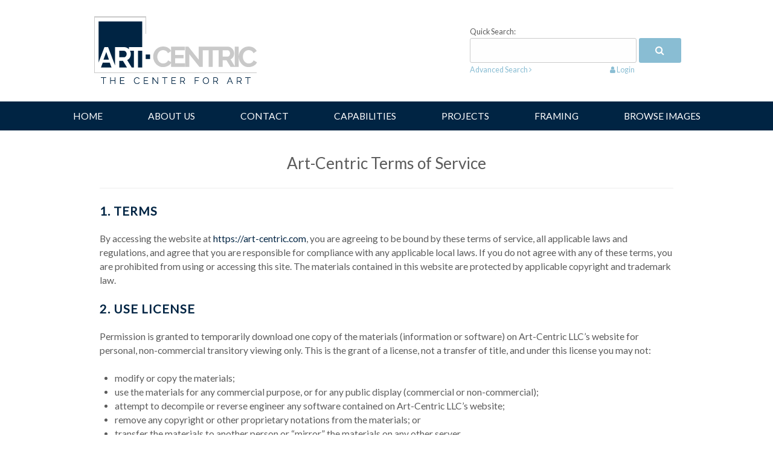

--- FILE ---
content_type: text/html; charset=UTF-8
request_url: https://art-centric.com/terms/
body_size: 9201
content:
<!DOCTYPE html>
<html lang="en">
	<head>
		<meta charset="utf-8">
		<meta http-equiv="X-UA-Compatible" content="IE=edge">
		<meta name="viewport" content="width=device-width, initial-scale=1">
		<title>Terms of Service – Art-Centric</title>
		<!--[if lt IE 9]>
		<script src="https://oss.maxcdn.com/html5shiv/3.7.2/html5shiv.min.js"></script>
		<script src="https://oss.maxcdn.com/respond/1.4.2/respond.min.js"></script>
		<![endif]-->
		<link rel="apple-touch-icon" sizes="57x57" href="https://art-centric.com/wp-content/themes/artcentric-bluepearl/icons/apple-icon-57x57.png">
		<link rel="apple-touch-icon" sizes="60x60" href="https://art-centric.com/wp-content/themes/artcentric-bluepearl/icons/apple-icon-60x60.png">
		<link rel="apple-touch-icon" sizes="72x72" href="https://art-centric.com/wp-content/themes/artcentric-bluepearl/icons/apple-icon-72x72.png">
		<link rel="apple-touch-icon" sizes="76x76" href="https://art-centric.com/wp-content/themes/artcentric-bluepearl/icons/apple-icon-76x76.png">
		<link rel="apple-touch-icon" sizes="114x114" href="https://art-centric.com/wp-content/themes/artcentric-bluepearl/icons/apple-icon-114x114.png">
		<link rel="apple-touch-icon" sizes="120x120" href="https://art-centric.com/wp-content/themes/artcentric-bluepearl/icons/apple-icon-120x120.png">
		<link rel="apple-touch-icon" sizes="144x144" href="https://art-centric.com/wp-content/themes/artcentric-bluepearl/icons/apple-icon-144x144.png">
		<link rel="apple-touch-icon" sizes="152x152" href="https://art-centric.com/wp-content/themes/artcentric-bluepearl/icons/apple-icon-152x152.png">
		<link rel="apple-touch-icon" sizes="180x180" href="https://art-centric.com/wp-content/themes/artcentric-bluepearl/icons/apple-icon-180x180.png">
		<link rel="icon" type="image/png" sizes="192x192"  href="https://art-centric.com/wp-content/themes/artcentric-bluepearl/icons/android-icon-192x192.png">
		<link rel="icon" type="image/png" sizes="32x32" href="https://art-centric.com/wp-content/themes/artcentric-bluepearl/icons/favicon-32x32.png">
		<link rel="icon" type="image/png" sizes="96x96" href="https://art-centric.com/wp-content/themes/artcentric-bluepearl/icons/favicon-96x96.png">
		<link rel="icon" type="image/png" sizes="16x16" href="https://art-centric.com/wp-content/themes/artcentric-bluepearl/icons/favicon-16x16.png">
		<link rel="manifest" href="https://art-centric.com/wp-content/themes/artcentric-bluepearl/icons/manifest.json">
		<meta name="msapplication-TileColor" content="#ffffff">
		<meta name="msapplication-TileImage" content="https://art-centric.com/wp-content/themes/artcentric-bluepearl/icons/ms-icon-144x144.png">
		<meta name="theme-color" content="#ffffff">
		
<!-- The SEO Framework by Sybre Waaijer -->
<link rel="canonical" href="https://art-centric.com/terms/" />
<meta name="description" content="By accessing the website at https://art-centric.com, you are agreeing to be bound by these terms of service, all applicable laws and regulations…" />
<meta property="og:type" content="website" />
<meta property="og:locale" content="en_US" />
<meta property="og:site_name" content="Art-Centric" />
<meta property="og:title" content="Terms of Service – Art-Centric" />
<meta property="og:description" content="By accessing the website at https://art-centric.com, you are agreeing to be bound by these terms of service, all applicable laws and regulations…" />
<meta property="og:url" content="https://art-centric.com/terms/" />
<meta name="twitter:card" content="summary_large_image" />
<meta name="twitter:title" content="Terms of Service – Art-Centric" />
<meta name="twitter:description" content="By accessing the website at https://art-centric.com, you are agreeing to be bound by these terms of service, all applicable laws and regulations…" />
<script type="application/ld+json">{"@context":"https://schema.org","@graph":[{"@type":"WebSite","@id":"https://art-centric.com/#/schema/WebSite","url":"https://art-centric.com/","name":"Art-Centric","description":"Art Collections and Professional Artwork Services","inLanguage":"en-US","potentialAction":{"@type":"SearchAction","target":{"@type":"EntryPoint","urlTemplate":"https://art-centric.com/search/{search_term_string}/"},"query-input":"required name=search_term_string"},"publisher":{"@type":"Organization","@id":"https://art-centric.com/#/schema/Organization","name":"Art-Centric","url":"https://art-centric.com/"}},{"@type":"WebPage","@id":"https://art-centric.com/terms/","url":"https://art-centric.com/terms/","name":"Terms of Service – Art-Centric","description":"By accessing the website at https://art-centric.com, you are agreeing to be bound by these terms of service, all applicable laws and regulations…","inLanguage":"en-US","isPartOf":{"@id":"https://art-centric.com/#/schema/WebSite"},"breadcrumb":{"@type":"BreadcrumbList","@id":"https://art-centric.com/#/schema/BreadcrumbList","itemListElement":[{"@type":"ListItem","position":1,"item":"https://art-centric.com/","name":"Art-Centric"},{"@type":"ListItem","position":2,"name":"Terms of Service"}]},"potentialAction":{"@type":"ReadAction","target":"https://art-centric.com/terms/"}}]}</script>
<!-- / The SEO Framework by Sybre Waaijer | 6.13ms meta | 5.09ms boot -->

<link rel='dns-prefetch' href='//maxcdn.bootstrapcdn.com' />
<link rel='dns-prefetch' href='//fonts.googleapis.com' />
<link rel="alternate" title="oEmbed (JSON)" type="application/json+oembed" href="https://art-centric.com/wp-json/oembed/1.0/embed?url=https%3A%2F%2Fart-centric.com%2Fterms%2F" />
<link rel="alternate" title="oEmbed (XML)" type="text/xml+oembed" href="https://art-centric.com/wp-json/oembed/1.0/embed?url=https%3A%2F%2Fart-centric.com%2Fterms%2F&#038;format=xml" />
<style id='wp-img-auto-sizes-contain-inline-css' type='text/css'>
img:is([sizes=auto i],[sizes^="auto," i]){contain-intrinsic-size:3000px 1500px}
/*# sourceURL=wp-img-auto-sizes-contain-inline-css */
</style>
<style id='wp-block-library-inline-css' type='text/css'>
:root{--wp-block-synced-color:#7a00df;--wp-block-synced-color--rgb:122,0,223;--wp-bound-block-color:var(--wp-block-synced-color);--wp-editor-canvas-background:#ddd;--wp-admin-theme-color:#007cba;--wp-admin-theme-color--rgb:0,124,186;--wp-admin-theme-color-darker-10:#006ba1;--wp-admin-theme-color-darker-10--rgb:0,107,160.5;--wp-admin-theme-color-darker-20:#005a87;--wp-admin-theme-color-darker-20--rgb:0,90,135;--wp-admin-border-width-focus:2px}@media (min-resolution:192dpi){:root{--wp-admin-border-width-focus:1.5px}}.wp-element-button{cursor:pointer}:root .has-very-light-gray-background-color{background-color:#eee}:root .has-very-dark-gray-background-color{background-color:#313131}:root .has-very-light-gray-color{color:#eee}:root .has-very-dark-gray-color{color:#313131}:root .has-vivid-green-cyan-to-vivid-cyan-blue-gradient-background{background:linear-gradient(135deg,#00d084,#0693e3)}:root .has-purple-crush-gradient-background{background:linear-gradient(135deg,#34e2e4,#4721fb 50%,#ab1dfe)}:root .has-hazy-dawn-gradient-background{background:linear-gradient(135deg,#faaca8,#dad0ec)}:root .has-subdued-olive-gradient-background{background:linear-gradient(135deg,#fafae1,#67a671)}:root .has-atomic-cream-gradient-background{background:linear-gradient(135deg,#fdd79a,#004a59)}:root .has-nightshade-gradient-background{background:linear-gradient(135deg,#330968,#31cdcf)}:root .has-midnight-gradient-background{background:linear-gradient(135deg,#020381,#2874fc)}:root{--wp--preset--font-size--normal:16px;--wp--preset--font-size--huge:42px}.has-regular-font-size{font-size:1em}.has-larger-font-size{font-size:2.625em}.has-normal-font-size{font-size:var(--wp--preset--font-size--normal)}.has-huge-font-size{font-size:var(--wp--preset--font-size--huge)}.has-text-align-center{text-align:center}.has-text-align-left{text-align:left}.has-text-align-right{text-align:right}.has-fit-text{white-space:nowrap!important}#end-resizable-editor-section{display:none}.aligncenter{clear:both}.items-justified-left{justify-content:flex-start}.items-justified-center{justify-content:center}.items-justified-right{justify-content:flex-end}.items-justified-space-between{justify-content:space-between}.screen-reader-text{border:0;clip-path:inset(50%);height:1px;margin:-1px;overflow:hidden;padding:0;position:absolute;width:1px;word-wrap:normal!important}.screen-reader-text:focus{background-color:#ddd;clip-path:none;color:#444;display:block;font-size:1em;height:auto;left:5px;line-height:normal;padding:15px 23px 14px;text-decoration:none;top:5px;width:auto;z-index:100000}html :where(.has-border-color){border-style:solid}html :where([style*=border-top-color]){border-top-style:solid}html :where([style*=border-right-color]){border-right-style:solid}html :where([style*=border-bottom-color]){border-bottom-style:solid}html :where([style*=border-left-color]){border-left-style:solid}html :where([style*=border-width]){border-style:solid}html :where([style*=border-top-width]){border-top-style:solid}html :where([style*=border-right-width]){border-right-style:solid}html :where([style*=border-bottom-width]){border-bottom-style:solid}html :where([style*=border-left-width]){border-left-style:solid}html :where(img[class*=wp-image-]){height:auto;max-width:100%}:where(figure){margin:0 0 1em}html :where(.is-position-sticky){--wp-admin--admin-bar--position-offset:var(--wp-admin--admin-bar--height,0px)}@media screen and (max-width:600px){html :where(.is-position-sticky){--wp-admin--admin-bar--position-offset:0px}}

/*# sourceURL=wp-block-library-inline-css */
</style><style id='global-styles-inline-css' type='text/css'>
:root{--wp--preset--aspect-ratio--square: 1;--wp--preset--aspect-ratio--4-3: 4/3;--wp--preset--aspect-ratio--3-4: 3/4;--wp--preset--aspect-ratio--3-2: 3/2;--wp--preset--aspect-ratio--2-3: 2/3;--wp--preset--aspect-ratio--16-9: 16/9;--wp--preset--aspect-ratio--9-16: 9/16;--wp--preset--color--black: #000000;--wp--preset--color--cyan-bluish-gray: #abb8c3;--wp--preset--color--white: #ffffff;--wp--preset--color--pale-pink: #f78da7;--wp--preset--color--vivid-red: #cf2e2e;--wp--preset--color--luminous-vivid-orange: #ff6900;--wp--preset--color--luminous-vivid-amber: #fcb900;--wp--preset--color--light-green-cyan: #7bdcb5;--wp--preset--color--vivid-green-cyan: #00d084;--wp--preset--color--pale-cyan-blue: #8ed1fc;--wp--preset--color--vivid-cyan-blue: #0693e3;--wp--preset--color--vivid-purple: #9b51e0;--wp--preset--gradient--vivid-cyan-blue-to-vivid-purple: linear-gradient(135deg,rgb(6,147,227) 0%,rgb(155,81,224) 100%);--wp--preset--gradient--light-green-cyan-to-vivid-green-cyan: linear-gradient(135deg,rgb(122,220,180) 0%,rgb(0,208,130) 100%);--wp--preset--gradient--luminous-vivid-amber-to-luminous-vivid-orange: linear-gradient(135deg,rgb(252,185,0) 0%,rgb(255,105,0) 100%);--wp--preset--gradient--luminous-vivid-orange-to-vivid-red: linear-gradient(135deg,rgb(255,105,0) 0%,rgb(207,46,46) 100%);--wp--preset--gradient--very-light-gray-to-cyan-bluish-gray: linear-gradient(135deg,rgb(238,238,238) 0%,rgb(169,184,195) 100%);--wp--preset--gradient--cool-to-warm-spectrum: linear-gradient(135deg,rgb(74,234,220) 0%,rgb(151,120,209) 20%,rgb(207,42,186) 40%,rgb(238,44,130) 60%,rgb(251,105,98) 80%,rgb(254,248,76) 100%);--wp--preset--gradient--blush-light-purple: linear-gradient(135deg,rgb(255,206,236) 0%,rgb(152,150,240) 100%);--wp--preset--gradient--blush-bordeaux: linear-gradient(135deg,rgb(254,205,165) 0%,rgb(254,45,45) 50%,rgb(107,0,62) 100%);--wp--preset--gradient--luminous-dusk: linear-gradient(135deg,rgb(255,203,112) 0%,rgb(199,81,192) 50%,rgb(65,88,208) 100%);--wp--preset--gradient--pale-ocean: linear-gradient(135deg,rgb(255,245,203) 0%,rgb(182,227,212) 50%,rgb(51,167,181) 100%);--wp--preset--gradient--electric-grass: linear-gradient(135deg,rgb(202,248,128) 0%,rgb(113,206,126) 100%);--wp--preset--gradient--midnight: linear-gradient(135deg,rgb(2,3,129) 0%,rgb(40,116,252) 100%);--wp--preset--font-size--small: 13px;--wp--preset--font-size--medium: 20px;--wp--preset--font-size--large: 36px;--wp--preset--font-size--x-large: 42px;--wp--preset--spacing--20: 0.44rem;--wp--preset--spacing--30: 0.67rem;--wp--preset--spacing--40: 1rem;--wp--preset--spacing--50: 1.5rem;--wp--preset--spacing--60: 2.25rem;--wp--preset--spacing--70: 3.38rem;--wp--preset--spacing--80: 5.06rem;--wp--preset--shadow--natural: 6px 6px 9px rgba(0, 0, 0, 0.2);--wp--preset--shadow--deep: 12px 12px 50px rgba(0, 0, 0, 0.4);--wp--preset--shadow--sharp: 6px 6px 0px rgba(0, 0, 0, 0.2);--wp--preset--shadow--outlined: 6px 6px 0px -3px rgb(255, 255, 255), 6px 6px rgb(0, 0, 0);--wp--preset--shadow--crisp: 6px 6px 0px rgb(0, 0, 0);}:where(.is-layout-flex){gap: 0.5em;}:where(.is-layout-grid){gap: 0.5em;}body .is-layout-flex{display: flex;}.is-layout-flex{flex-wrap: wrap;align-items: center;}.is-layout-flex > :is(*, div){margin: 0;}body .is-layout-grid{display: grid;}.is-layout-grid > :is(*, div){margin: 0;}:where(.wp-block-columns.is-layout-flex){gap: 2em;}:where(.wp-block-columns.is-layout-grid){gap: 2em;}:where(.wp-block-post-template.is-layout-flex){gap: 1.25em;}:where(.wp-block-post-template.is-layout-grid){gap: 1.25em;}.has-black-color{color: var(--wp--preset--color--black) !important;}.has-cyan-bluish-gray-color{color: var(--wp--preset--color--cyan-bluish-gray) !important;}.has-white-color{color: var(--wp--preset--color--white) !important;}.has-pale-pink-color{color: var(--wp--preset--color--pale-pink) !important;}.has-vivid-red-color{color: var(--wp--preset--color--vivid-red) !important;}.has-luminous-vivid-orange-color{color: var(--wp--preset--color--luminous-vivid-orange) !important;}.has-luminous-vivid-amber-color{color: var(--wp--preset--color--luminous-vivid-amber) !important;}.has-light-green-cyan-color{color: var(--wp--preset--color--light-green-cyan) !important;}.has-vivid-green-cyan-color{color: var(--wp--preset--color--vivid-green-cyan) !important;}.has-pale-cyan-blue-color{color: var(--wp--preset--color--pale-cyan-blue) !important;}.has-vivid-cyan-blue-color{color: var(--wp--preset--color--vivid-cyan-blue) !important;}.has-vivid-purple-color{color: var(--wp--preset--color--vivid-purple) !important;}.has-black-background-color{background-color: var(--wp--preset--color--black) !important;}.has-cyan-bluish-gray-background-color{background-color: var(--wp--preset--color--cyan-bluish-gray) !important;}.has-white-background-color{background-color: var(--wp--preset--color--white) !important;}.has-pale-pink-background-color{background-color: var(--wp--preset--color--pale-pink) !important;}.has-vivid-red-background-color{background-color: var(--wp--preset--color--vivid-red) !important;}.has-luminous-vivid-orange-background-color{background-color: var(--wp--preset--color--luminous-vivid-orange) !important;}.has-luminous-vivid-amber-background-color{background-color: var(--wp--preset--color--luminous-vivid-amber) !important;}.has-light-green-cyan-background-color{background-color: var(--wp--preset--color--light-green-cyan) !important;}.has-vivid-green-cyan-background-color{background-color: var(--wp--preset--color--vivid-green-cyan) !important;}.has-pale-cyan-blue-background-color{background-color: var(--wp--preset--color--pale-cyan-blue) !important;}.has-vivid-cyan-blue-background-color{background-color: var(--wp--preset--color--vivid-cyan-blue) !important;}.has-vivid-purple-background-color{background-color: var(--wp--preset--color--vivid-purple) !important;}.has-black-border-color{border-color: var(--wp--preset--color--black) !important;}.has-cyan-bluish-gray-border-color{border-color: var(--wp--preset--color--cyan-bluish-gray) !important;}.has-white-border-color{border-color: var(--wp--preset--color--white) !important;}.has-pale-pink-border-color{border-color: var(--wp--preset--color--pale-pink) !important;}.has-vivid-red-border-color{border-color: var(--wp--preset--color--vivid-red) !important;}.has-luminous-vivid-orange-border-color{border-color: var(--wp--preset--color--luminous-vivid-orange) !important;}.has-luminous-vivid-amber-border-color{border-color: var(--wp--preset--color--luminous-vivid-amber) !important;}.has-light-green-cyan-border-color{border-color: var(--wp--preset--color--light-green-cyan) !important;}.has-vivid-green-cyan-border-color{border-color: var(--wp--preset--color--vivid-green-cyan) !important;}.has-pale-cyan-blue-border-color{border-color: var(--wp--preset--color--pale-cyan-blue) !important;}.has-vivid-cyan-blue-border-color{border-color: var(--wp--preset--color--vivid-cyan-blue) !important;}.has-vivid-purple-border-color{border-color: var(--wp--preset--color--vivid-purple) !important;}.has-vivid-cyan-blue-to-vivid-purple-gradient-background{background: var(--wp--preset--gradient--vivid-cyan-blue-to-vivid-purple) !important;}.has-light-green-cyan-to-vivid-green-cyan-gradient-background{background: var(--wp--preset--gradient--light-green-cyan-to-vivid-green-cyan) !important;}.has-luminous-vivid-amber-to-luminous-vivid-orange-gradient-background{background: var(--wp--preset--gradient--luminous-vivid-amber-to-luminous-vivid-orange) !important;}.has-luminous-vivid-orange-to-vivid-red-gradient-background{background: var(--wp--preset--gradient--luminous-vivid-orange-to-vivid-red) !important;}.has-very-light-gray-to-cyan-bluish-gray-gradient-background{background: var(--wp--preset--gradient--very-light-gray-to-cyan-bluish-gray) !important;}.has-cool-to-warm-spectrum-gradient-background{background: var(--wp--preset--gradient--cool-to-warm-spectrum) !important;}.has-blush-light-purple-gradient-background{background: var(--wp--preset--gradient--blush-light-purple) !important;}.has-blush-bordeaux-gradient-background{background: var(--wp--preset--gradient--blush-bordeaux) !important;}.has-luminous-dusk-gradient-background{background: var(--wp--preset--gradient--luminous-dusk) !important;}.has-pale-ocean-gradient-background{background: var(--wp--preset--gradient--pale-ocean) !important;}.has-electric-grass-gradient-background{background: var(--wp--preset--gradient--electric-grass) !important;}.has-midnight-gradient-background{background: var(--wp--preset--gradient--midnight) !important;}.has-small-font-size{font-size: var(--wp--preset--font-size--small) !important;}.has-medium-font-size{font-size: var(--wp--preset--font-size--medium) !important;}.has-large-font-size{font-size: var(--wp--preset--font-size--large) !important;}.has-x-large-font-size{font-size: var(--wp--preset--font-size--x-large) !important;}
/*# sourceURL=global-styles-inline-css */
</style>

<style id='classic-theme-styles-inline-css' type='text/css'>
/*! This file is auto-generated */
.wp-block-button__link{color:#fff;background-color:#32373c;border-radius:9999px;box-shadow:none;text-decoration:none;padding:calc(.667em + 2px) calc(1.333em + 2px);font-size:1.125em}.wp-block-file__button{background:#32373c;color:#fff;text-decoration:none}
/*# sourceURL=/wp-includes/css/classic-themes.min.css */
</style>
<link rel='stylesheet' id='font-awesome-css' href='//maxcdn.bootstrapcdn.com/font-awesome/4.7.0/css/font-awesome.min.css?ver=6.9' type='text/css' media='all' />
<link rel='stylesheet' id='lato-css' href='https://fonts.googleapis.com/css?family=Lato&#038;ver=6.9' type='text/css' media='all' />
<link rel='stylesheet' id='art-centric-css' href='https://art-centric.com/wp-content/themes/artcentric-bluepearl/style-artcentric.css?ver=6.9' type='text/css' media='all' />
<link rel='stylesheet' id='wppb_stylesheet-css' href='https://art-centric.com/wp-content/plugins/profile-builder/assets/css/style-front-end.css?ver=3.15.3' type='text/css' media='all' />
<script type="text/javascript" src="https://art-centric.com/wp-includes/js/jquery/jquery.min.js?ver=3.7.1" id="jquery-core-js"></script>
<script type="text/javascript" src="https://art-centric.com/wp-includes/js/jquery/jquery-migrate.min.js?ver=3.4.1" id="jquery-migrate-js"></script>
<link rel="https://api.w.org/" href="https://art-centric.com/wp-json/" /><link rel="alternate" title="JSON" type="application/json" href="https://art-centric.com/wp-json/wp/v2/pages/620" /><link rel="EditURI" type="application/rsd+xml" title="RSD" href="https://art-centric.com/xmlrpc.php?rsd" />
		<!-- Global site tag (gtag.js) - Google Analytics -->
		<script async src="https://www.googletagmanager.com/gtag/js?id=UA-118579281-1"></script>
		<script>
		  window.dataLayer = window.dataLayer || [];
		  function gtag(){dataLayer.push(arguments);}
		  gtag('js', new Date());

		  gtag('config', 'UA-118579281-1');
		</script>
	</head>
	<body class="privacy-policy wp-singular page-template-default page page-id-620 wp-theme-artcentric-bluepearl">
		<header class="header">
			<div class="wrapper">
				<div class="logo">
											<a href="https://art-centric.com"><img src="https://art-centric.com/wp-content/uploads/2017/09/logo.png" alt="Art-Centric - Art Collections and Professional Artwork Services"></a>
									</div>
				<div id="art-centric-search">
					<form id="searchform" method="get" action="https://art-centric.com/">
	<label for="s">Quick Search:</label>
	<div class="flex">
		<input type="text" name="s" id="s" size="15" /><button type="submit"><span class="fa fa-search"></span></button>
		<input type="hidden" name="post_type" value="images">
	</div>
</form>

<div class="search-extras">
	<span class="advanced-search ">
		<a href="https://art-centric.com/advanced-search">Advanced Search <i class="fa fa-angle-right" aria-hidden="true"></i></a>
	</span>
		<span class="login-link">
		<span class="fa fa-user"></span>&nbsp;<a href="https://art-centric.com/login">Login</a>
	</span>
	</div>
				</div>
			</div>
		</header>
		<nav id="menu" role="navigation">
			<div class="wrapper">
				<div class="mobile-trigger"><span>MENU</span></div>
				<div class="menu-main-menu-container"><ul id="menu-main-menu" class="menu"><li id="menu-item-40" class="menu-item menu-item-type-post_type menu-item-object-page menu-item-home menu-item-40"><a href="https://art-centric.com/">Home</a></li>
<li id="menu-item-39" class="menu-item menu-item-type-post_type menu-item-object-page menu-item-39"><a href="https://art-centric.com/about-us/">About Us</a></li>
<li id="menu-item-38" class="menu-item menu-item-type-post_type menu-item-object-page menu-item-38"><a href="https://art-centric.com/contact/">Contact</a></li>
<li id="menu-item-37" class="menu-item menu-item-type-post_type menu-item-object-page menu-item-37"><a href="https://art-centric.com/capabilities/">Capabilities</a></li>
<li id="menu-item-36" class="menu-item menu-item-type-post_type menu-item-object-page menu-item-36"><a href="https://art-centric.com/user-projects/">Projects</a></li>
<li id="menu-item-442" class="menu-item menu-item-type-post_type menu-item-object-page menu-item-442"><a href="https://art-centric.com/framing/">Framing</a></li>
<li id="menu-item-83" class="menu-item menu-item-type-post_type menu-item-object-page menu-item-has-children menu-item-83"><a href="https://art-centric.com/advanced-search/">Browse Images</a>
<ul class="sub-menu">
	<li id="menu-item-94" class="menu-item menu-item-type-post_type menu-item-object-page menu-item-94"><a href="https://art-centric.com/browse-images/originals/">Originals</a></li>
	<li id="menu-item-97" class="menu-item menu-item-type-post_type menu-item-object-page menu-item-97"><a href="https://art-centric.com/browse-images/print-on-demand/">Print on Demand</a></li>
	<li id="menu-item-95" class="menu-item menu-item-type-post_type menu-item-object-page menu-item-95"><a href="https://art-centric.com/browse-images/photography/">Photography</a></li>
	<li id="menu-item-98" class="menu-item menu-item-type-post_type menu-item-object-page menu-item-98"><a href="https://art-centric.com/browse-images/digital/">Digital</a></li>
	<li id="menu-item-96" class="menu-item menu-item-type-post_type menu-item-object-page menu-item-96"><a href="https://art-centric.com/browse-images/3dsculpture/">3D/Sculpture</a></li>
</ul>
</li>
</ul></div>			</div>
		</nav>
<div class="wrapper">

	<div class="page page-content" id="page-620">
		<h1>Art-Centric Terms of Service</h1>
<h2 style="text-align: left;">1. Terms</h2>
<p>By accessing the website at <a href="https://art-centric.com/">https://art-centric.com</a>, you are agreeing to be bound by these terms of service, all applicable laws and regulations, and agree that you are responsible for compliance with any applicable local laws. If you do not agree with any of these terms, you are prohibited from using or accessing this site. The materials contained in this website are protected by applicable copyright and trademark law.</p>
<h2 style="text-align: left;">2. Use License</h2>
<p>Permission is granted to temporarily download one copy of the materials (information or software) on Art-Centric LLC&#8217;s website for personal, non-commercial transitory viewing only. This is the grant of a license, not a transfer of title, and under this license you may not:</p>
<ul class="list">
<li>modify or copy the materials;</li>
<li>use the materials for any commercial purpose, or for any public display (commercial or non-commercial);</li>
<li>attempt to decompile or reverse engineer any software contained on Art-Centric LLC&#8217;s website;</li>
<li>remove any copyright or other proprietary notations from the materials; or</li>
<li>transfer the materials to another person or &#8220;mirror&#8221; the materials on any other server.</li>
</ul>
<p>This license shall automatically terminate if you violate any of these restrictions and may be terminated by Art-Centric LLC at any time. Upon terminating your viewing of these materials or upon the termination of this license, you must destroy any downloaded materials in your possession whether in electronic or printed format.</p>
<h2 style="text-align: left;">3. Disclaimer</h2>
<p>The materials on Art-Centric LLC&#8217;s website are provided on an &#8216;as is&#8217; basis. Art-Centric LLC makes no warranties, expressed or implied, and hereby disclaims and negates all other warranties including, without limitation, implied warranties or conditions of merchantability, fitness for a particular purpose, or non-infringement of intellectual property or other violation of rights.</p>
<p>Further, Art-Centric LLC does not warrant or make any representations concerning the accuracy, likely results, or reliability of the use of the materials on its website or otherwise relating to such materials or on any sites linked to this site.</p>
<h2 style="text-align: left;">4. Limitations</h2>
<p>In no event shall Art-Centric LLC or its suppliers be liable for any damages (including, without limitation, damages for loss of data or profit, or due to business interruption) arising out of the use or inability to use the materials on Art-Centric LLC&#8217;s website, even if Art-Centric LLC or a Art-Centric LLC authorized representative has been notified orally or in writing of the possibility of such damage. Because some jurisdictions do not allow limitations on implied warranties, or limitations of liability for consequential or incidental damages, these limitations may not apply to you.</p>
<h2 style="text-align: left;">5. Accuracy of materials</h2>
<p>The materials appearing on Art-Centric LLC website could include technical, typographical, or photographic errors. Art-Centric LLC does not warrant that any of the materials on its website are accurate, complete or current. Art-Centric LLC may make changes to the materials contained on its website at any time without notice. However Art-Centric LLC does not make any commitment to update the materials.</p>
<h2 style="text-align: left;">6. Links</h2>
<p>Art-Centric LLC has not reviewed all of the sites linked to its website and is not responsible for the contents of any such linked site. The inclusion of any link does not imply endorsement by Art-Centric LLC of the site. Use of any such linked website is at the user&#8217;s own risk.</p>
<h2 style="text-align: left;">7. Modifications</h2>
<p>Art-Centric LLC may revise these terms of service for its website at any time without notice. By using this website you are agreeing to be bound by the then current version of these terms of service.</p>
<h2 style="text-align: left;">8. Governing Law</h2>
<p>These terms and conditions are governed by and construed in accordance with the laws of Dallas, TX and you irrevocably submit to the exclusive jurisdiction of the courts in that State or location.</p>
			</div>
	


</div><!-- end wrapper -->

<footer class="footer">
	<div class="wrapper">
		<div class="flex-wrap">
			<div class="left">
									<img src="https://art-centric.com/wp-content/uploads/2017/10/footer-logo.png" alt="Art-Centric - Art Collections and Professional Artwork Services">
				
									<p>Art-Centric LLC, conveniently located in the Dallas Design district where Oak Lawn meets Levee</p>
								<hr>
									<address>1609 E Levee St<br>
									Dallas, TX 75207</address>
									<p><b>BY APPOINTMENT ONLY</b></p>
							</div>
			<div class="middle">
				<h3 class="menu-footer">Menu</h3>
				<div class="menu-footer-menu-container"><ul id="menu-footer-menu" class="menu"><li id="menu-item-59" class="menu-item menu-item-type-post_type menu-item-object-page menu-item-home menu-item-59"><a href="https://art-centric.com/">Home</a></li>
<li id="menu-item-58" class="menu-item menu-item-type-post_type menu-item-object-page menu-item-58"><a href="https://art-centric.com/about-us/">About Us</a></li>
<li id="menu-item-57" class="menu-item menu-item-type-post_type menu-item-object-page menu-item-57"><a href="https://art-centric.com/contact/">Contact</a></li>
<li id="menu-item-56" class="menu-item menu-item-type-post_type menu-item-object-page menu-item-56"><a href="https://art-centric.com/capabilities/">Capabilities</a></li>
<li id="menu-item-55" class="menu-item menu-item-type-post_type menu-item-object-page menu-item-55"><a href="https://art-centric.com/user-projects/">Projects</a></li>
<li id="menu-item-444" class="menu-item menu-item-type-post_type menu-item-object-page menu-item-444"><a href="https://art-centric.com/framing/">Framing</a></li>
<li id="menu-item-102" class="menu-item menu-item-type-post_type menu-item-object-page menu-item-102"><a href="https://art-centric.com/advanced-search/">Browse Images</a></li>
</ul></div>				<p class="add-bookmark"><img src="https://art-centric.com/wp-content/themes/artcentric-bluepearl/images/bookmark.svg" alt="Add Art-Centric to your homescreen"></p>
			</div>
			<div class="right">
									<h3>Join Our Mailing List</h3>
									<p>Enter your email address to receive the latest news, images and info...but never spam</p>
								
				<div id="footer-mailchimp-form">
					<div id="mc_embed_signup">
					<form action="https://art-centric.us17.list-manage.com/subscribe/post?u=3bb32f06a7fbfbcf93b042e4f&amp;id=104c4e083e" method="post" id="mc-embedded-subscribe-form" name="mc-embedded-subscribe-form" class="validate" target="_blank" novalidate>
    					<div id="mc_embed_signup_scroll">
    						<div class="mc-field-group half">
								<label for="mce-FNAME">First Name  <span class="asterisk">*</span></label>
								<input type="text" value="" name="FNAME" class="required" id="mce-FNAME" placeholder="First Name">
							</div>
							<div class="mc-field-group half right">
								<label for="mce-LNAME">Last Name  <span class="asterisk">*</span></label>
								<input type="text" value="" name="LNAME" class="required" id="mce-LNAME" placeholder="Last Name">
							</div>
							<div class="mc-field-group">
								<label for="mce-EMAIL">Email Address  <span class="asterisk">*</span></label>
								<input type="email" value="" name="EMAIL" class="required email" id="mce-EMAIL" placeholder="Email">
								<input type="submit" value="Subscribe" name="subscribe" id="mc-embedded-subscribe" class="button">
							</div>						
							<div id="mce-responses" class="clear">
								<div class="response" id="mce-error-response" style="display:none"></div>
								<div class="response" id="mce-success-response" style="display:none"></div>
							</div>    <!-- real people should not fill this in and expect good things - do not remove this or risk form bot signups-->
    						<div style="position: absolute; left: -5000px;" aria-hidden="true"><input type="text" name="b_3bb32f06a7fbfbcf93b042e4f_104c4e083e" tabindex="-1" value=""></div>
    					</div>
					</form>
					</div>
				</div>

									<h3>Follow Us</h3>
									<p>We love our clients, and they love us back</p>
								
				<div class="social-icons">
					<ul>
													<li><a href="https://www.instagram.com/artcentricllc" title="Instagram" target="_blank" rel="noopener noreferrer"><i class="fa fa-instagram" aria-hidden="true"></i></a></li>
																			<li><a href="https://www.facebook.com/Art-Centric-galleryshowroom-168204706560169/" title="Facebook" target="_blank" rel="noopener noreferrer"><i class="fa fa-facebook" aria-hidden="true"></i></a></li></a></li>
											</ul>
				</div>
			</div>
		</div>
	</div>
	<div id="copyright">
		<div class="wrapper">
							<p>© 2017 Art-Centric. All Rights Reserved.						<a href="https://art-centric.com/terms/">Terms of Service</a></p>
		</div>
	</div>
</footer>

<script type="speculationrules">
{"prefetch":[{"source":"document","where":{"and":[{"href_matches":"/*"},{"not":{"href_matches":["/wp-*.php","/wp-admin/*","/wp-content/uploads/*","/wp-content/*","/wp-content/plugins/*","/wp-content/themes/artcentric-bluepearl/*","/*\\?(.+)"]}},{"not":{"selector_matches":"a[rel~=\"nofollow\"]"}},{"not":{"selector_matches":".no-prefetch, .no-prefetch a"}}]},"eagerness":"conservative"}]}
</script>
<style type="text/css"> 
         /* Hide reCAPTCHA V3 badge */
        .grecaptcha-badge {
        
            visibility: hidden !important;
        
        }
    </style><script type="text/javascript" src="https://art-centric.com/wp-content/themes/artcentric-bluepearl/js/ajax-login.js?ver=1.0.0" id="ajax-login-js"></script>


<!-- Blackscreen and Modal for User Projects and Things -->
<div id="blackscreen"></div>
<div id="modalscreen">
	<div id="modalcontent">
		<div id="modalmessage"></div>
	</div>
	<div id="modalclose"><span class="fa fa-close"></span></div>
</div>

<script>
	jQuery(document).ready(function($){

/* Adding Projects */
		// Adding Projects
		$('#addnewpost #project_user').val('0');
		
				
		$('#addnewpost').on('submit',function(e){
				$.ajax({
            		type: 'POST',
	            	url: '/wp-admin/admin-ajax.php',
            		data: $('#addnewpost').serialize(),
            		success: function(data){
						setTimeout(function(){
							$('#addnewpost').fadeOut();
							window.location.reload();
						},1200);
            		}
        		});
				e.preventDefault();
			});

		function clickclose(){
			$('#modalclose').on('click',function(){
				$('#modalscreen').slideUp();
				$('#blackscreen').fadeOut();
				$('#modalscreen .inner').remove();
			});
			$('#addnewclose').on('click',function(){
				$('#addnewpost').slideUp();
				$('#blackscreen').fadeOut();
				$('#addnewpost .inner').remove();
			});
		}
		
		clickclose();
		
		var postadd = '';
		var postaddto = '';
		
					function selectproject(){
				
				
			}
				
		function clickthem(){
			$('.addtoprojects').on('click',function(){
				postadd = $('.addtoprojects').attr('data-post');
				$('#blackscreen').fadeIn();
				$('#modalscreen').slideDown();
				$('#modalcontent').html('<div class="inner" style="margin-top: 50px;margin-bottom: 50px;text-align: center;"><h3>Add to Projects</h3><p id="please-select">Please select the project you would like to add this image to, or add a new project.</p><div id="projects"></div></div>');
				$('#modalscreen #projects').load('https://art-centric.com/user-projects #projects-holder');
			});
		}
		
		clickthem();

	// Add Bookmark
	$('p.add-bookmark').on('click', function() {
		$('#blackscreen').fadeIn();
		$('#modalscreen').slideDown();
		$('#modalcontent').html('<div id="bookmark-content"></div>');
		$('#modalscreen #bookmark-content').load('https://art-centric.com/wp-content/themes/artcentric-bluepearl/inc/bookmarks.php');
	});


/* HOME PAGE */
	
/* ABOUT PAGE */
	
/* EVERY PAGE */
		/* Mobile Menu */
		$('.mobile-trigger').on('click', function(){
			$('#menu-main-menu').toggleClass('is-active');
		});
	});
</script>
<script>
	jQuery(document).ready(function($){		
		var imagetypes = '';
		var imagecategory = '';
		var keywords = '';
		//var imageartist = '';
		var imagetemperature = '';
		var imageaspect = '';
		var searchstring = '';
		var whatsearch = '';
		
		$('.imagetypecheck').on('change',function(){
			if($(this).prop('checked') == true){
				$(this).prop('checked',false);
			}
		});
		
		function doimagesearch(){
			
			$('#advancedsearch').on('submit',function(){
				
				imagecategory = $('#imagecategory option:selected').val();
				keywords = $('#searchtext').val();
				//imageartist = $('#imageartist option:selected').val();
				imagetemper = $('#imagetemper option:selected').val();
				imageaspect = $('#imageaspect option:selected').val();
				
				searchstring = 'https://art-centric.com/?s=';
				
				$('.imagetypecheck').each(function(){
					if($(this).prop('checked') == true){
						imagetypes = imagetypes + ',' + $(this).val();
					}
				});
				
				if(keywords !== ''){
					searchstring = searchstring + keywords;
				}
				
				if(imagetypes !== ''){
					
					searchstring = searchstring + '&images_types=' + imagetypes.replace(',','');
				}
				
				if(imagecategory !== '' && imagecategory !== '0'){
					searchstring = searchstring + '&images_categories=' + imagecategory;
				}
				
				//if(imageartist !== '' && imageartist !== '0'){
					//searchstring = searchstring + '&images_artists=' + imageartist;
				//}
				
				if(imagetemper !== '' && imagetemper !== '0'){
					searchstring = searchstring + '&images_temperatures=' + imagetemper;
				}
				
				if(imageaspect !== '' && imageaspect !== '0'){
					searchstring = searchstring + '&images_aspects=' + imageaspect;
				
				}
				
				whatsearch = 'Showing results for:' + keywords + imagetypes.replace(',','') + imagecategory + imagetemper + imageaspect;
				
				setTimeout(function(){
					$('#results').load(searchstring + '&post_type=images #content');
					$('#results').fadeIn();
					//clickthem();
					
					$('#search-form-container').slideUp(function(){
						$('html, body').animate({
        					scrollTop: $("#results").offset().top
    					}, 1500);
						
						
					});
					
				},1500);
				
				setTimeout(function(){
					$('#searchagain').html('<a class="searcha" href="javascript:void(0)">Search Again <span class="fa fa-chevron-down"></span></a>');
					$('.searcha').click(function(){
							$('#results').fadeOut(function(){
								$('#search-form-container').slideDown(function(){
									$('html, body').animate({
        								scrollTop: $("#search-form-container").offset().top
    								}, 1500);
								});
							});
						});
				},3000);
				
				
				return false;

			});
			
				
			
		}
		
		doimagesearch();

        $('.add-to-project').on('click', function(event) {
            event.stopPropagation();
           console.log("clicked ");
           let imageId = $('.addtoprojects').attr('data-post');
           let projectId = $(this).attr("data-image-id");
        });

        function addimagetoproject(project) {
            var projectis = project;
            postadd = $('.addtoprojects').attr('data-post');
            postaddto = project;
            $.ajax({
                type: 'POST',
                url: '/wp-admin/admin-ajax.php',
                data: {action: 'addproj', posttoadd: postadd, posttoaddto: postaddto},
                success: function (data) {
                    jQuery('<div style="text-align:center;padding-bottom: 20px;font-weight: bold;">This image has been added to your project</div>').appendTo('p#please-select');
                }
            });
        }

        function clickaddnew() {
            $('#blackscreen').fadeIn();
            $('#addnewpost').fadeIn();
        }
});
</script>
</body>
</html>